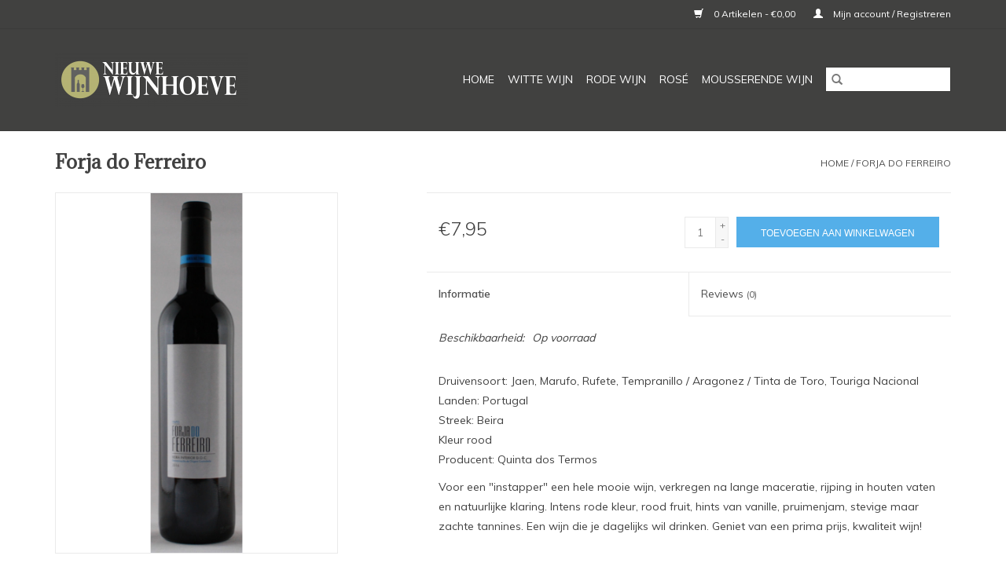

--- FILE ---
content_type: text/html;charset=utf-8
request_url: https://www.nieuwewijnhoeveshop.nl/forja-do-ferreiro.html
body_size: 5884
content:
<!DOCTYPE html>
<html lang="nl">
  <head>
    <meta charset="utf-8"/>
<!-- [START] 'blocks/head.rain' -->
<!--

  (c) 2008-2026 Lightspeed Netherlands B.V.
  http://www.lightspeedhq.com
  Generated: 15-01-2026 @ 06:28:33

-->
<link rel="canonical" href="https://www.nieuwewijnhoeveshop.nl/forja-do-ferreiro.html"/>
<link rel="alternate" href="https://www.nieuwewijnhoeveshop.nl/index.rss" type="application/rss+xml" title="Nieuwe producten"/>
<meta name="robots" content="noodp,noydir"/>
<meta property="og:url" content="https://www.nieuwewijnhoeveshop.nl/forja-do-ferreiro.html?source=facebook"/>
<meta property="og:site_name" content="Nieuwe Wijnhoeve"/>
<meta property="og:title" content="Forja do Ferreiro"/>
<meta property="og:description" content="Voor een &quot;instapper&quot; een hele mooie wijn, verkregen na lange maceratie, rijping in houten vaten en natuurlijke klaring. Intens rode kleur."/>
<meta property="og:image" content="https://cdn.webshopapp.com/shops/270853/files/358702171/forja-do-ferreiro-forja-do-ferreiro.jpg"/>
<!--[if lt IE 9]>
<script src="https://cdn.webshopapp.com/assets/html5shiv.js?2025-02-20"></script>
<![endif]-->
<!-- [END] 'blocks/head.rain' -->
    <title>Forja do Ferreiro - Nieuwe Wijnhoeve</title>
    <meta name="description" content="Voor een &quot;instapper&quot; een hele mooie wijn, verkregen na lange maceratie, rijping in houten vaten en natuurlijke klaring. Intens rode kleur." />
    <meta name="keywords" content="Forja, Do, Ferreiro, Forja, do, Ferreiro, Kwaliteitswijnen, Terra Vitis, Louis57 wines, duurzame wijnen" />
    <meta http-equiv="X-UA-Compatible" content="IE=edge,chrome=1">
    <meta name="viewport" content="width=device-width, initial-scale=1.0">
    <meta name="apple-mobile-web-app-capable" content="yes">
    <meta name="apple-mobile-web-app-status-bar-style" content="black">

    <link rel="shortcut icon" href="https://cdn.webshopapp.com/shops/270853/themes/118433/assets/favicon.ico?2020032514585920200921091826" type="image/x-icon" />
    <link href='//fonts.googleapis.com/css?family=Muli:400,300,600' rel='stylesheet' type='text/css'>
    <link href='//fonts.googleapis.com/css?family=Adamina:400,300,600' rel='stylesheet' type='text/css'>
    <link rel="shortcut icon" href="https://cdn.webshopapp.com/shops/270853/themes/118433/assets/favicon.ico?2020032514585920200921091826" type="image/x-icon" />
    <link rel="stylesheet" href="https://cdn.webshopapp.com/shops/270853/themes/118433/assets/bootstrap-min.css?2020032514585920200921091826" />
    <link rel="stylesheet" href="https://cdn.webshopapp.com/shops/270853/themes/118433/assets/style.css?2020032514585920200921091826" />
    <link rel="stylesheet" href="https://cdn.webshopapp.com/shops/270853/themes/118433/assets/settings.css?2020032514585920200921091826" />
    <link rel="stylesheet" href="https://cdn.webshopapp.com/assets/gui-2-0.css?2025-02-20" />
    <link rel="stylesheet" href="https://cdn.webshopapp.com/assets/gui-responsive-2-0.css?2025-02-20" />
    <link rel="stylesheet" href="https://cdn.webshopapp.com/shops/270853/themes/118433/assets/custom.css?2020032514585920200921091826" />
        <link rel="stylesheet" href="https://cdn.webshopapp.com/shops/270853/themes/118433/assets/tutorial.css?2020032514585920200921091826" />
    
    <script src="https://cdn.webshopapp.com/assets/jquery-1-9-1.js?2025-02-20"></script>
    <script src="https://cdn.webshopapp.com/assets/jquery-ui-1-10-1.js?2025-02-20"></script>

    <script type="text/javascript" src="https://cdn.webshopapp.com/shops/270853/themes/118433/assets/global.js?2020032514585920200921091826"></script>
		<script type="text/javascript" src="https://cdn.webshopapp.com/shops/270853/themes/118433/assets/bootstrap-min.js?2020032514585920200921091826"></script>
    <script type="text/javascript" src="https://cdn.webshopapp.com/shops/270853/themes/118433/assets/jcarousel.js?2020032514585920200921091826"></script>
    <script type="text/javascript" src="https://cdn.webshopapp.com/assets/gui.js?2025-02-20"></script>
    <script type="text/javascript" src="https://cdn.webshopapp.com/assets/gui-responsive-2-0.js?2025-02-20"></script>

    <script type="text/javascript" src="https://cdn.webshopapp.com/shops/270853/themes/118433/assets/share42.js?2020032514585920200921091826"></script>

    <!--[if lt IE 9]>
    <link rel="stylesheet" href="https://cdn.webshopapp.com/shops/270853/themes/118433/assets/style-ie.css?2020032514585920200921091826" />
    <![endif]-->
    <link rel="stylesheet" media="print" href="https://cdn.webshopapp.com/shops/270853/themes/118433/assets/print-min.css?2020032514585920200921091826" />
  </head>
  <body class="tutorial--on">
    <header>
  <div class="topnav">
    <div class="container">
      
      <div class="right">
        <span role="region" aria-label="Winkelwagen">
          <a href="https://www.nieuwewijnhoeveshop.nl/cart/" title="Winkelwagen" class="cart">
            <span class="glyphicon glyphicon-shopping-cart"></span>
            0 Artikelen - €0,00
          </a>
        </span>
        <span>
          <a href="https://www.nieuwewijnhoeveshop.nl/account/" title="Mijn account" class="my-account">
            <span class="glyphicon glyphicon-user"></span>
                        	Mijn account / Registreren
                      </a>
        </span>
      </div>
    </div>
  </div>

  <div class="navigation container">
    <div class="align">
      <div class="burger">
        <button type="button" aria-label="Open menu">
          <img src="https://cdn.webshopapp.com/shops/270853/themes/118433/assets/hamburger.png?2020032514585920200921091826" width="32" height="32" alt="Menu">
        </button>
      </div>

              <div class="vertical logo">
          <a href="https://www.nieuwewijnhoeveshop.nl/" title="Nieuwe Wijnhoeve">
            <img src="https://cdn.webshopapp.com/shops/270853/themes/118433/assets/logo.png?2020032514585920200921091826" alt="Nieuwe Wijnhoeve" />
          </a>
        </div>
      
      <nav class="nonbounce desktop vertical">
        <form action="https://www.nieuwewijnhoeveshop.nl/search/" method="get" id="formSearch" role="search">
          <input type="text" name="q" autocomplete="off" value="" aria-label="Zoeken" />
          <button type="submit" class="search-btn" title="Zoeken">
            <span class="glyphicon glyphicon-search"></span>
          </button>
        </form>
        <ul region="navigation" aria-label=Navigation menu>
          <li class="item home ">
            <a class="itemLink" href="https://www.nieuwewijnhoeveshop.nl/">Home</a>
          </li>
          
                    	<li class="item sub">
              <a class="itemLink" href="https://www.nieuwewijnhoeveshop.nl/witte-wijn/" title="Witte wijn">
                Witte wijn
              </a>
                            	<span class="glyphicon glyphicon-play"></span>
                <ul class="subnav">
                                      <li class="subitem">
                      <a class="subitemLink" href="https://www.nieuwewijnhoeveshop.nl/witte-wijn/frankrijk/" title="Frankrijk">Frankrijk</a>
                                          </li>
                	                    <li class="subitem">
                      <a class="subitemLink" href="https://www.nieuwewijnhoeveshop.nl/witte-wijn/italie/" title="Italië">Italië</a>
                                          </li>
                	                    <li class="subitem">
                      <a class="subitemLink" href="https://www.nieuwewijnhoeveshop.nl/witte-wijn/spanje/" title="Spanje">Spanje</a>
                                          </li>
                	                    <li class="subitem">
                      <a class="subitemLink" href="https://www.nieuwewijnhoeveshop.nl/witte-wijn/portugal/" title="Portugal">Portugal</a>
                                          </li>
                	                    <li class="subitem">
                      <a class="subitemLink" href="https://www.nieuwewijnhoeveshop.nl/witte-wijn/duitsland/" title="Duitsland">Duitsland</a>
                                          </li>
                	                    <li class="subitem">
                      <a class="subitemLink" href="https://www.nieuwewijnhoeveshop.nl/witte-wijn/oostenrijk/" title="Oostenrijk">Oostenrijk</a>
                                          </li>
                	                    <li class="subitem">
                      <a class="subitemLink" href="https://www.nieuwewijnhoeveshop.nl/witte-wijn/hongarije/" title="Hongarije">Hongarije</a>
                                          </li>
                	                    <li class="subitem">
                      <a class="subitemLink" href="https://www.nieuwewijnhoeveshop.nl/witte-wijn/nederland/" title="Nederland">Nederland</a>
                                          </li>
                	                    <li class="subitem">
                      <a class="subitemLink" href="https://www.nieuwewijnhoeveshop.nl/witte-wijn/zuid-afrika/" title="Zuid-Afrika">Zuid-Afrika</a>
                                          </li>
                	                    <li class="subitem">
                      <a class="subitemLink" href="https://www.nieuwewijnhoeveshop.nl/witte-wijn/chili/" title="Chili">Chili</a>
                                          </li>
                	              	</ul>
                          </li>
                    	<li class="item sub">
              <a class="itemLink" href="https://www.nieuwewijnhoeveshop.nl/rode-wijn/" title="Rode Wijn">
                Rode Wijn
              </a>
                            	<span class="glyphicon glyphicon-play"></span>
                <ul class="subnav">
                                      <li class="subitem">
                      <a class="subitemLink" href="https://www.nieuwewijnhoeveshop.nl/rode-wijn/frankrijk/" title="Frankrijk ">Frankrijk </a>
                                          </li>
                	                    <li class="subitem">
                      <a class="subitemLink" href="https://www.nieuwewijnhoeveshop.nl/rode-wijn/italie/" title="Italië">Italië</a>
                                          </li>
                	                    <li class="subitem">
                      <a class="subitemLink" href="https://www.nieuwewijnhoeveshop.nl/rode-wijn/spanje/" title="Spanje">Spanje</a>
                                          </li>
                	                    <li class="subitem">
                      <a class="subitemLink" href="https://www.nieuwewijnhoeveshop.nl/rode-wijn/portugal/" title="Portugal">Portugal</a>
                                          </li>
                	                    <li class="subitem">
                      <a class="subitemLink" href="https://www.nieuwewijnhoeveshop.nl/rode-wijn/duitsland/" title="Duitsland">Duitsland</a>
                                          </li>
                	                    <li class="subitem">
                      <a class="subitemLink" href="https://www.nieuwewijnhoeveshop.nl/rode-wijn/oostenrijk/" title="Oostenrijk">Oostenrijk</a>
                                          </li>
                	                    <li class="subitem">
                      <a class="subitemLink" href="https://www.nieuwewijnhoeveshop.nl/rode-wijn/zuid-afrika/" title="Zuid-Afrika">Zuid-Afrika</a>
                                          </li>
                	                    <li class="subitem">
                      <a class="subitemLink" href="https://www.nieuwewijnhoeveshop.nl/rode-wijn/chili/" title="Chili">Chili</a>
                                          </li>
                	                    <li class="subitem">
                      <a class="subitemLink" href="https://www.nieuwewijnhoeveshop.nl/rode-wijn/australie/" title="Australië">Australië</a>
                                          </li>
                	              	</ul>
                          </li>
                    	<li class="item sub">
              <a class="itemLink" href="https://www.nieuwewijnhoeveshop.nl/rose/" title="Rosé">
                Rosé
              </a>
                            	<span class="glyphicon glyphicon-play"></span>
                <ul class="subnav">
                                      <li class="subitem">
                      <a class="subitemLink" href="https://www.nieuwewijnhoeveshop.nl/rose/frankrijk/" title="Frankrijk">Frankrijk</a>
                                          </li>
                	                    <li class="subitem">
                      <a class="subitemLink" href="https://www.nieuwewijnhoeveshop.nl/rose/spanje/" title="Spanje">Spanje</a>
                                          </li>
                	              	</ul>
                          </li>
                    	<li class="item">
              <a class="itemLink" href="https://www.nieuwewijnhoeveshop.nl/mousserende-wijn/" title="Mousserende wijn">
                Mousserende wijn
              </a>
                          </li>
          
          
          
          
                  </ul>

        <span class="glyphicon glyphicon-remove"></span>
      </nav>
    </div>
  </div>
</header>

    <div class="wrapper">
      <div class="container content" role="main">
                <div>
  <div class="page-title row">
    <div class="col-sm-6 col-md-6">
      <h1 class="product-page">
                  Forja do Ferreiro
              </h1>

          </div>

  	<div class="col-sm-6 col-md-6 breadcrumbs text-right" role="nav" aria-label="Breadcrumbs">
  <a href="https://www.nieuwewijnhoeveshop.nl/" title="Home">Home</a>

      / <a href="https://www.nieuwewijnhoeveshop.nl/forja-do-ferreiro.html" aria-current="true">Forja do Ferreiro</a>
  </div>
	</div>

  <div class="product-wrap row">
    <div class="product-img col-sm-4 col-md-4" role="article" aria-label="Product images">
      <div class="zoombox">
        <div class="images">
                      <a class="zoom first" data-image-id="358702171">
                                              	<img src="https://cdn.webshopapp.com/shops/270853/files/358702171/1600x2048x2/forja-do-ferreiro-forja-do-ferreiro.jpg" alt="Forja Do Ferreiro Forja do Ferreiro">
                                          </a>
                  </div>

        <div class="thumbs row">
                      <div class="col-xs-3 col-sm-4 col-md-4">
              <a data-image-id="358702171">
                                                    	<img src="https://cdn.webshopapp.com/shops/270853/files/358702171/156x230x2/forja-do-ferreiro-forja-do-ferreiro.jpg" alt="Forja Do Ferreiro Forja do Ferreiro" title="Forja Do Ferreiro Forja do Ferreiro"/>
                                                </a>
            </div>
                  </div>
      </div>
    </div>

    <div class="product-info col-sm-8 col-md-7 col-md-offset-1">
      <form action="https://www.nieuwewijnhoeveshop.nl/cart/add/237813754/" id="product_configure_form" method="post">
                  <input type="hidden" name="bundle_id" id="product_configure_bundle_id" value="">
        
        <div class="product-price row">
          <div class="price-wrap col-xs-5 col-md-5">
                        <span class="price" style="line-height: 30px;">€7,95
                                        </span>
          </div>

          <div class="cart col-xs-7 col-md-7">
            <div class="cart">
                            	<input type="text" name="quantity" value="1" aria-label="Aantal" />
                <div class="change">
                  <button type="button" onclick="updateQuantity('up');" class="up" aria-label="Increase quantity by 1">+</button>
                  <button type="button" onclick="updateQuantity('down');" class="down" aria-label="Decrease quantity by 1">-</button>
                </div>
              	<button type="button" onclick="$('#product_configure_form').submit();" class="btn glyphicon glyphicon-shopping-cart" title="Toevoegen aan winkelwagen"  aria-label="Toevoegen aan winkelwagen">
                	<span aria-hidden="true">Toevoegen aan winkelwagen</span>
              	</button>
                          </div>
          </div>
        </div>
      </form>

      <div class="product-tabs row">
        <div class="tabs">
          <ul>
            <li class="active col-2 information"><a rel="info" href="#">Informatie</a></li>
                        <li class="col-2 reviews"><a rel="reviews" href="#">Reviews <small>(0)</small></a></li>          </ul>
        </div>

        <div class="tabsPages">
          <div class="page info active">
            <table class="details">
            	
                              <tr class="availability">
                  <td>Beschikbaarheid:</td>
                                    <td><span class="in-stock">Op voorraad</span>
                                      </td>
                                  </tr>
              
              
              
            </table>

                        <div class="clearfix"></div>

            <p>Druivensoort: Jaen, Marufo, Rufete, Tempranillo / Aragonez / Tinta de Toro, Touriga Nacional<br />Landen: Portugal<br />Streek: Beira<br />Kleur rood<br />Producent: Quinta dos Termos</p>
<p>Voor een "instapper" een hele mooie wijn, verkregen na lange maceratie, rijping in houten vaten en natuurlijke klaring. Intens rode kleur, rood fruit, hints van vanille, pruimenjam, stevige maar zachte tannines. Een wijn die je dagelijks wil drinken. Geniet van een prima prijs, kwaliteit wijn!</p>

                      </div>
          
          <div class="page reviews">
            
            <div class="bottom">
              <div class="right">
                <a href="https://www.nieuwewijnhoeveshop.nl/account/review/118736073/">Je beoordeling toevoegen</a>
              </div>
              <span>0</span> sterren op basis van <span>0</span> beoordelingen
            </div>
          </div>
        </div>
      </div>
    </div>
  </div>

  <div class="product-actions row" role="complementary">
    <div class="social-media col-xs-12 col-md-4" role="group" aria-label="Share on social media">
      <div class="share42init" data-url="https://www.nieuwewijnhoeveshop.nl/forja-do-ferreiro.html" data-image="https://cdn.webshopapp.com/shops/270853/files/358702171/300x250x2/forja-do-ferreiro-forja-do-ferreiro.jpg"></div>
    </div>

    <div class="col-md-7 col-xs-12 col-md-offset-1">
      <div class="tags-actions row">
        <div class="tags col-xs-12 col-md-4" role="group" aria-label="Tags">
                              	          	<a href="https://www.nieuwewijnhoeveshop.nl/brands/forja-do-ferreiro/" title="Forja Do Ferreiro"><h2>Forja Do Ferreiro</h2></a>
                  </div>

        <div class="actions col-xs-12 col-md-8 text-right" role="group" aria-label="Actions">
          <a href="https://www.nieuwewijnhoeveshop.nl/account/wishlistAdd/118736073/?variant_id=237813754" title="Aan verlanglijst toevoegen">
            Aan verlanglijst toevoegen
          </a> /
          <a href="https://www.nieuwewijnhoeveshop.nl/compare/add/237813754/" title="Toevoegen om te vergelijken">
            Toevoegen om te vergelijken
          </a> /
                    <a href="#" onclick="window.print(); return false;" title="Afdrukken">
            Afdrukken
          </a>
        </div>
      </div>
    </div>
  </div>

	
  </div>


<script src="https://cdn.webshopapp.com/shops/270853/themes/118433/assets/jquery-zoom-min.js?2020032514585920200921091826" type="text/javascript"></script>
<script type="text/javascript">
function updateQuantity(way){
    var quantity = parseInt($('.cart input').val());

    if (way == 'up'){
        if (quantity < 6){
            quantity++;
        } else {
            quantity = 6;
        }
    } else {
        if (quantity > 1){
            quantity--;
        } else {
            quantity = 1;
        }
    }

    $('.cart input').val(quantity);
}
</script>

<div itemscope itemtype="https://schema.org/Product">
  <meta itemprop="name" content="Forja Do Ferreiro Forja do Ferreiro">
  <meta itemprop="image" content="https://cdn.webshopapp.com/shops/270853/files/358702171/300x250x2/forja-do-ferreiro-forja-do-ferreiro.jpg" />  <meta itemprop="brand" content="Forja Do Ferreiro" />  <meta itemprop="description" content="Voor een &quot;instapper&quot; een hele mooie wijn, verkregen na lange maceratie, rijping in houten vaten en natuurlijke klaring. Intens rode kleur." />  <meta itemprop="itemCondition" itemtype="https://schema.org/OfferItemCondition" content="https://schema.org/NewCondition"/>
      

<div itemprop="offers" itemscope itemtype="https://schema.org/Offer">
      <meta itemprop="price" content="7.95" />
    <meta itemprop="priceCurrency" content="EUR" />
    <meta itemprop="validFrom" content="2026-01-15" />
  <meta itemprop="priceValidUntil" content="2026-04-15" />
  <meta itemprop="url" content="https://www.nieuwewijnhoeveshop.nl/forja-do-ferreiro.html" />
   <meta itemprop="availability" content="https://schema.org/InStock"/>
  <meta itemprop="inventoryLevel" content="6" />
 </div>
</div>
      </div>

      <footer>
  <hr class="full-width" />
  <div class="container">
    <div class="social row">
              <form id="formNewsletter" action="https://www.nieuwewijnhoeveshop.nl/account/newsletter/" method="post" class="newsletter col-xs-12 col-sm-7 col-md-7">
          <label class="title" for="formNewsletterEmail">Meld je aan voor onze nieuwsbrief:</label>
          <input type="hidden" name="key" value="f5a0d1adf6b824f24192ed4e658f9f81" />
          <input type="text" name="email" id="formNewsletterEmail" value="" placeholder="E-mail"/>
          <button
            type="submit"
            class="btn glyphicon glyphicon-send"
            title="Abonneer"
          >
            <span>Abonneer</span>
          </button>
        </form>
      
            	<div class="social-media col-xs-12 col-md-12  col-sm-5 col-md-5 text-right tutorial__hover">
        	<div class="inline-block relative">
          	<a href="www.facebook.com/nieuwewijnhoeve" class="social-icon facebook" target="_blank" aria-label="Facebook Nieuwe Wijnhoeve"></a>          	          	          	          	          	          	<a href="www.instagram.com/nieuwewijnhoeve" class="social-icon instagram" target="_blank" aria-label="Instagram Nieuwe Wijnhoeve"></a>
          	              <div class="absolute top-0 right-0 left-0 bottom-0 text-center tutorial__fade tutorial__fade-center--dark tutorial__social hidden-xs">
                <a href="/admin/auth/login?redirect=theme/preview/general/header/tutorial" class="p1 block hightlight-color tutorial__background border tutorial__border-color tutorial__add-button tutorial__border-radius" target="_blank">
                  <i class="glyphicon glyphicon-plus-sign tutorial__add-button-icon"></i><span class="bold tutorial__add-button-text">Stel social media in</span>
                </a>
              </div>
                    	</div>
      	</div>
          </div>

    <hr class="full-width" />

    <div class="links row">
      <div class="col-xs-12 col-sm-3 col-md-3" role="article" aria-label="Klantenservice links">
        <label class="footercollapse" for="_1">
          <strong>Klantenservice</strong>
          <span class="glyphicon glyphicon-chevron-down hidden-sm hidden-md hidden-lg"></span>
        </label>
        <input class="footercollapse_input hidden-md hidden-lg hidden-sm" id="_1" type="checkbox">
        <div class="list">
          <ul class="no-underline no-list-style">
                          <li>
                <a href="https://www.nieuwewijnhoeveshop.nl/service/about/" title="Over ons" >
                  Over ons
                </a>
              </li>
                          <li>
                <a href="https://www.nieuwewijnhoeveshop.nl/service/general-terms-conditions/" title="Algemene voorwaarden" >
                  Algemene voorwaarden
                </a>
              </li>
                          <li>
                <a href="https://www.nieuwewijnhoeveshop.nl/service/privacy-policy/" title="Privacy Policy" >
                  Privacy Policy
                </a>
              </li>
                          <li>
                <a href="https://www.nieuwewijnhoeveshop.nl/service/payment-methods/" title="Betaalmethoden" >
                  Betaalmethoden
                </a>
              </li>
                          <li>
                <a href="https://www.nieuwewijnhoeveshop.nl/service/shipping-returns/" title="Verzenden &amp; retourneren" >
                  Verzenden &amp; retourneren
                </a>
              </li>
                          <li>
                <a href="https://www.nieuwewijnhoeveshop.nl/sitemap/" title="Sitemap" >
                  Sitemap
                </a>
              </li>
                      </ul>
        </div>
      </div>

      <div class="col-xs-12 col-sm-3 col-md-3" role="article" aria-label="Producten links">
    		<label class="footercollapse" for="_2">
        	<strong>Producten</strong>
          <span class="glyphicon glyphicon-chevron-down hidden-sm hidden-md hidden-lg"></span>
        </label>
        <input class="footercollapse_input hidden-md hidden-lg hidden-sm" id="_2" type="checkbox">
        <div class="list">
          <ul>
            <li><a href="https://www.nieuwewijnhoeveshop.nl/collection/" title="Alle producten">Alle producten</a></li>
                        <li><a href="https://www.nieuwewijnhoeveshop.nl/collection/?sort=newest" title="Nieuwe producten">Nieuwe producten</a></li>
            <li><a href="https://www.nieuwewijnhoeveshop.nl/collection/offers/" title="Aanbiedingen">Aanbiedingen</a></li>
                                    <li><a href="https://www.nieuwewijnhoeveshop.nl/index.rss" title="RSS-feed">RSS-feed</a></li>
          </ul>
        </div>
      </div>

      <div class="col-xs-12 col-sm-3 col-md-3" role="article" aria-label="Mijn account links">
        <label class="footercollapse" for="_3">
        	<strong>
          	          		Mijn account
          	        	</strong>
          <span class="glyphicon glyphicon-chevron-down hidden-sm hidden-md hidden-lg"></span>
        </label>
        <input class="footercollapse_input hidden-md hidden-lg hidden-sm" id="_3" type="checkbox">

        <div class="list">
          <ul>
            
                        	            		<li><a href="https://www.nieuwewijnhoeveshop.nl/account/" title="Registreren">Registreren</a></li>
            	                        	            		<li><a href="https://www.nieuwewijnhoeveshop.nl/account/orders/" title="Mijn bestellingen">Mijn bestellingen</a></li>
            	                        	            		<li><a href="https://www.nieuwewijnhoeveshop.nl/account/tickets/" title="Mijn tickets">Mijn tickets</a></li>
            	                        	            		<li><a href="https://www.nieuwewijnhoeveshop.nl/account/wishlist/" title="Mijn verlanglijst">Mijn verlanglijst</a></li>
            	                        	                      </ul>
        </div>
      </div>

      <div class="col-xs-12 col-sm-3 col-md-3" role="article" aria-label="Company info">
      	<label class="footercollapse" for="_4">
      		<strong>
                        	Nieuwe Wijnhoeve
                      </strong>
          <span class="glyphicon glyphicon-chevron-down hidden-sm hidden-md hidden-lg"></span>
        </label>
        <input class="footercollapse_input hidden-md hidden-lg hidden-sm" id="_4" type="checkbox">

        <div class="list">
        	          	<span class="contact-description">Duurzame kwaliteitswijnen & verrassende proeverijen</span>
                  	          	<div class="contact" role="group" aria-label="Phone number: 06-30046732">
            	<span class="glyphicon glyphicon-earphone"></span>
            	06-30046732
          	</div>
        	        	          	<div class="contact">
            	<span class="glyphicon glyphicon-envelope"></span>
            	<a href="/cdn-cgi/l/email-protection#10797e767f507e797565677567797a7e787f7566753e7e7c" title="Email" aria-label="E-mail: info@nieuwewijnhoeve.nl">
              	<span class="__cf_email__" data-cfemail="553c3b333a153b3c30202230223c3f3b3d3a3023307b3b39">[email&#160;protected]</span>
            	</a>
          	</div>
        	        </div>

                
                  <div class="hallmarks">
                          <a href="https://nieuwewijnhoeve.nl/wp-content/uploads/2019/12/NIX18.png" title="Nix18" target="_blank">
                                	<img src="https://nieuwewijnhoeve.nl/wp-content/uploads/2019/12/NIX18.png" alt="Nix18" title="Nix18" />
                              </a>
                      </div>
              </div>
    </div>
  	<hr class="full-width" />
  </div>

  <div class="copyright-payment">
    <div class="container">
      <div class="row">
        <div class="copyright col-md-6">
          © Copyright 2026 Nieuwe Wijnhoeve
                    	- Powered by
          	          		<a href="https://www.lightspeedhq.nl/" title="Lightspeed" target="_blank" aria-label="Powered by Lightspeed">Lightspeed</a>
          		          	                  </div>
        <div class="payments col-md-6 text-right">
                      <a href="https://www.nieuwewijnhoeveshop.nl/service/payment-methods/" title="iDEAL">
              <img src="https://cdn.webshopapp.com/assets/icon-payment-ideal.png?2025-02-20" alt="iDEAL" />
            </a>
                  </div>
      </div>
    </div>
  </div>
</footer>
    </div>
    <!-- [START] 'blocks/body.rain' -->
<script data-cfasync="false" src="/cdn-cgi/scripts/5c5dd728/cloudflare-static/email-decode.min.js"></script><script>
(function () {
  var s = document.createElement('script');
  s.type = 'text/javascript';
  s.async = true;
  s.src = 'https://www.nieuwewijnhoeveshop.nl/services/stats/pageview.js?product=118736073&hash=98d2';
  ( document.getElementsByTagName('head')[0] || document.getElementsByTagName('body')[0] ).appendChild(s);
})();
</script>
  <script>
    !function(f,b,e,v,n,t,s)
    {if(f.fbq)return;n=f.fbq=function(){n.callMethod?
        n.callMethod.apply(n,arguments):n.queue.push(arguments)};
        if(!f._fbq)f._fbq=n;n.push=n;n.loaded=!0;n.version='2.0';
        n.queue=[];t=b.createElement(e);t.async=!0;
        t.src=v;s=b.getElementsByTagName(e)[0];
        s.parentNode.insertBefore(t,s)}(window, document,'script',
        'https://connect.facebook.net/en_US/fbevents.js');
    $(document).ready(function (){
        fbq('init', '381331662760878');
                fbq('track', 'ViewContent', {"content_ids":["237813754"],"content_name":"Forja Do Ferreiro Forja do Ferreiro","currency":"EUR","value":"7.95","content_type":"product","source":false});
                fbq('track', 'PageView', []);
            });
</script>
<noscript>
    <img height="1" width="1" style="display:none" src="https://www.facebook.com/tr?id=381331662760878&ev=PageView&noscript=1"
    /></noscript>
<!-- [END] 'blocks/body.rain' -->
          <script type="text/javascript" src="https://cdn.webshopapp.com/shops/270853/themes/118433/assets/tutorial.js?2020032514585920200921091826"></script>
      </body>
</html>


--- FILE ---
content_type: text/javascript;charset=utf-8
request_url: https://www.nieuwewijnhoeveshop.nl/services/stats/pageview.js?product=118736073&hash=98d2
body_size: -412
content:
// SEOshop 15-01-2026 06:28:35